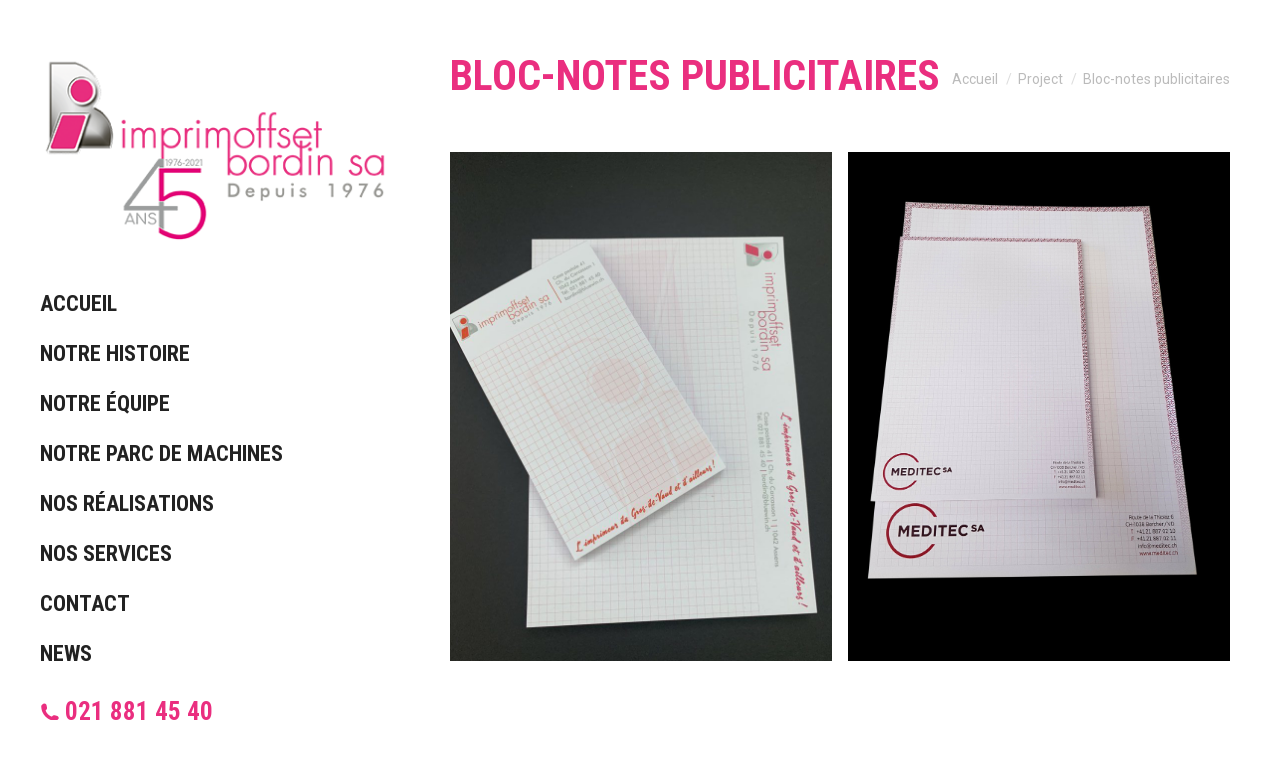

--- FILE ---
content_type: text/html; charset=UTF-8
request_url: https://bordin-sa.ch/project/bloc-notes-publicitaires/
body_size: 10275
content:
<!DOCTYPE html>
<!--[if !(IE 6) | !(IE 7) | !(IE 8)  ]><!-->
<html lang="fr-FR" class="no-js">
<!--<![endif]-->
<head>
	<meta charset="UTF-8" />
		<meta name="viewport" content="width=device-width, initial-scale=1, maximum-scale=1, user-scalable=0">
		<meta name="theme-color" content="#ea2e7f"/>	<link rel="profile" href="http://gmpg.org/xfn/11" />
	        <script type="text/javascript">
            if (/Android|webOS|iPhone|iPad|iPod|BlackBerry|IEMobile|Opera Mini/i.test(navigator.userAgent)) {
                var originalAddEventListener = EventTarget.prototype.addEventListener,
                    oldWidth = window.innerWidth;

                EventTarget.prototype.addEventListener = function (eventName, eventHandler, useCapture) {
                    if (eventName === "resize") {
                        originalAddEventListener.call(this, eventName, function (event) {
                            if (oldWidth === window.innerWidth) {
                                return;
                            }
                            else if (oldWidth !== window.innerWidth) {
                                oldWidth = window.innerWidth;
                            }
                            if (eventHandler.handleEvent) {
                                eventHandler.handleEvent.call(this, event);
                            }
                            else {
                                eventHandler.call(this, event);
                            };
                        }, useCapture);
                    }
                    else {
                        originalAddEventListener.call(this, eventName, eventHandler, useCapture);
                    };
                };
            };
        </script>
		<title>Bloc-notes publicitaires &#8211; Bordin SA</title>
<link rel='dns-prefetch' href='//fonts.googleapis.com' />
<link rel='dns-prefetch' href='//s.w.org' />
<link rel="alternate" type="application/rss+xml" title="Bordin SA &raquo; Flux" href="https://bordin-sa.ch/feed/" />
<link rel="alternate" type="application/rss+xml" title="Bordin SA &raquo; Flux des commentaires" href="https://bordin-sa.ch/comments/feed/" />
		<script type="text/javascript">
			window._wpemojiSettings = {"baseUrl":"https:\/\/s.w.org\/images\/core\/emoji\/13.0.0\/72x72\/","ext":".png","svgUrl":"https:\/\/s.w.org\/images\/core\/emoji\/13.0.0\/svg\/","svgExt":".svg","source":{"concatemoji":"https:\/\/bordin-sa.ch\/wp-includes\/js\/wp-emoji-release.min.js?ver=5.5.17"}};
			!function(e,a,t){var n,r,o,i=a.createElement("canvas"),p=i.getContext&&i.getContext("2d");function s(e,t){var a=String.fromCharCode;p.clearRect(0,0,i.width,i.height),p.fillText(a.apply(this,e),0,0);e=i.toDataURL();return p.clearRect(0,0,i.width,i.height),p.fillText(a.apply(this,t),0,0),e===i.toDataURL()}function c(e){var t=a.createElement("script");t.src=e,t.defer=t.type="text/javascript",a.getElementsByTagName("head")[0].appendChild(t)}for(o=Array("flag","emoji"),t.supports={everything:!0,everythingExceptFlag:!0},r=0;r<o.length;r++)t.supports[o[r]]=function(e){if(!p||!p.fillText)return!1;switch(p.textBaseline="top",p.font="600 32px Arial",e){case"flag":return s([127987,65039,8205,9895,65039],[127987,65039,8203,9895,65039])?!1:!s([55356,56826,55356,56819],[55356,56826,8203,55356,56819])&&!s([55356,57332,56128,56423,56128,56418,56128,56421,56128,56430,56128,56423,56128,56447],[55356,57332,8203,56128,56423,8203,56128,56418,8203,56128,56421,8203,56128,56430,8203,56128,56423,8203,56128,56447]);case"emoji":return!s([55357,56424,8205,55356,57212],[55357,56424,8203,55356,57212])}return!1}(o[r]),t.supports.everything=t.supports.everything&&t.supports[o[r]],"flag"!==o[r]&&(t.supports.everythingExceptFlag=t.supports.everythingExceptFlag&&t.supports[o[r]]);t.supports.everythingExceptFlag=t.supports.everythingExceptFlag&&!t.supports.flag,t.DOMReady=!1,t.readyCallback=function(){t.DOMReady=!0},t.supports.everything||(n=function(){t.readyCallback()},a.addEventListener?(a.addEventListener("DOMContentLoaded",n,!1),e.addEventListener("load",n,!1)):(e.attachEvent("onload",n),a.attachEvent("onreadystatechange",function(){"complete"===a.readyState&&t.readyCallback()})),(n=t.source||{}).concatemoji?c(n.concatemoji):n.wpemoji&&n.twemoji&&(c(n.twemoji),c(n.wpemoji)))}(window,document,window._wpemojiSettings);
		</script>
		<style type="text/css">
img.wp-smiley,
img.emoji {
	display: inline !important;
	border: none !important;
	box-shadow: none !important;
	height: 1em !important;
	width: 1em !important;
	margin: 0 .07em !important;
	vertical-align: -0.1em !important;
	background: none !important;
	padding: 0 !important;
}
</style>
	<link rel='stylesheet' id='wp-block-library-css'  href='https://bordin-sa.ch/wp-includes/css/dist/block-library/style.min.css?ver=5.5.17' type='text/css' media='all' />
<link rel='stylesheet' id='wp-block-library-theme-css'  href='https://bordin-sa.ch/wp-includes/css/dist/block-library/theme.min.css?ver=5.5.17' type='text/css' media='all' />
<link rel='stylesheet' id='contact-form-7-css'  href='https://bordin-sa.ch/wp-content/plugins/contact-form-7/includes/css/styles.css?ver=5.3' type='text/css' media='all' />
<link rel='stylesheet' id='baguettebox-css-css'  href='https://bordin-sa.ch/wp-content/plugins/gallery-block-lightbox//dist/baguetteBox.min.css?ver=1.11.1' type='text/css' media='all' />
<link rel='stylesheet' id='rs-plugin-settings-css'  href='https://bordin-sa.ch/wp-content/plugins/revslider/public/assets/css/rs6.css?ver=6.2.23' type='text/css' media='all' />
<style id='rs-plugin-settings-inline-css' type='text/css'>
#rs-demo-id {}
</style>
<link rel='stylesheet' id='dt-web-fonts-css'  href='https://fonts.googleapis.com/css?family=Roboto:400,600,700%7CRoboto+Condensed:400,600,700' type='text/css' media='all' />
<link rel='stylesheet' id='dt-main-css'  href='https://bordin-sa.ch/wp-content/themes/dt-the7/css/main.min.css?ver=9.3.1' type='text/css' media='all' />
<style id='dt-main-inline-css' type='text/css'>
body #load {
  display: block;
  height: 100%;
  overflow: hidden;
  position: fixed;
  width: 100%;
  z-index: 9901;
  opacity: 1;
  visibility: visible;
  transition: all .35s ease-out;
}
.load-wrap {
  width: 100%;
  height: 100%;
  background-position: center center;
  background-repeat: no-repeat;
  text-align: center;
}
.load-wrap > svg {
  position: absolute;
  top: 50%;
  left: 50%;
  transform: translate(-50%,-50%);
}
#load {
  background-color: #ffffff;
}
.uil-default rect:not(.bk) {
  fill: #ea2e7f;
}
.uil-ring > path {
  fill: #ea2e7f;
}
.ring-loader .circle {
  fill: #ea2e7f;
}
.ring-loader .moving-circle {
  fill: #ea2e7f;
}
.uil-hourglass .glass {
  stroke: #ea2e7f;
}
.uil-hourglass .sand {
  fill: #ea2e7f;
}
.spinner-loader .load-wrap {
  background-image: url("data:image/svg+xml,%3Csvg width='75px' height='75px' xmlns='http://www.w3.org/2000/svg' viewBox='0 0 100 100' preserveAspectRatio='xMidYMid' class='uil-default'%3E%3Crect x='0' y='0' width='100' height='100' fill='none' class='bk'%3E%3C/rect%3E%3Crect  x='46.5' y='40' width='7' height='20' rx='5' ry='5' fill='%23ea2e7f' transform='rotate(0 50 50) translate(0 -30)'%3E  %3Canimate attributeName='opacity' from='1' to='0' dur='1s' begin='0s' repeatCount='indefinite'/%3E%3C/rect%3E%3Crect  x='46.5' y='40' width='7' height='20' rx='5' ry='5' fill='%23ea2e7f' transform='rotate(30 50 50) translate(0 -30)'%3E  %3Canimate attributeName='opacity' from='1' to='0' dur='1s' begin='0.08333333333333333s' repeatCount='indefinite'/%3E%3C/rect%3E%3Crect  x='46.5' y='40' width='7' height='20' rx='5' ry='5' fill='%23ea2e7f' transform='rotate(60 50 50) translate(0 -30)'%3E  %3Canimate attributeName='opacity' from='1' to='0' dur='1s' begin='0.16666666666666666s' repeatCount='indefinite'/%3E%3C/rect%3E%3Crect  x='46.5' y='40' width='7' height='20' rx='5' ry='5' fill='%23ea2e7f' transform='rotate(90 50 50) translate(0 -30)'%3E  %3Canimate attributeName='opacity' from='1' to='0' dur='1s' begin='0.25s' repeatCount='indefinite'/%3E%3C/rect%3E%3Crect  x='46.5' y='40' width='7' height='20' rx='5' ry='5' fill='%23ea2e7f' transform='rotate(120 50 50) translate(0 -30)'%3E  %3Canimate attributeName='opacity' from='1' to='0' dur='1s' begin='0.3333333333333333s' repeatCount='indefinite'/%3E%3C/rect%3E%3Crect  x='46.5' y='40' width='7' height='20' rx='5' ry='5' fill='%23ea2e7f' transform='rotate(150 50 50) translate(0 -30)'%3E  %3Canimate attributeName='opacity' from='1' to='0' dur='1s' begin='0.4166666666666667s' repeatCount='indefinite'/%3E%3C/rect%3E%3Crect  x='46.5' y='40' width='7' height='20' rx='5' ry='5' fill='%23ea2e7f' transform='rotate(180 50 50) translate(0 -30)'%3E  %3Canimate attributeName='opacity' from='1' to='0' dur='1s' begin='0.5s' repeatCount='indefinite'/%3E%3C/rect%3E%3Crect  x='46.5' y='40' width='7' height='20' rx='5' ry='5' fill='%23ea2e7f' transform='rotate(210 50 50) translate(0 -30)'%3E  %3Canimate attributeName='opacity' from='1' to='0' dur='1s' begin='0.5833333333333334s' repeatCount='indefinite'/%3E%3C/rect%3E%3Crect  x='46.5' y='40' width='7' height='20' rx='5' ry='5' fill='%23ea2e7f' transform='rotate(240 50 50) translate(0 -30)'%3E  %3Canimate attributeName='opacity' from='1' to='0' dur='1s' begin='0.6666666666666666s' repeatCount='indefinite'/%3E%3C/rect%3E%3Crect  x='46.5' y='40' width='7' height='20' rx='5' ry='5' fill='%23ea2e7f' transform='rotate(270 50 50) translate(0 -30)'%3E  %3Canimate attributeName='opacity' from='1' to='0' dur='1s' begin='0.75s' repeatCount='indefinite'/%3E%3C/rect%3E%3Crect  x='46.5' y='40' width='7' height='20' rx='5' ry='5' fill='%23ea2e7f' transform='rotate(300 50 50) translate(0 -30)'%3E  %3Canimate attributeName='opacity' from='1' to='0' dur='1s' begin='0.8333333333333334s' repeatCount='indefinite'/%3E%3C/rect%3E%3Crect  x='46.5' y='40' width='7' height='20' rx='5' ry='5' fill='%23ea2e7f' transform='rotate(330 50 50) translate(0 -30)'%3E  %3Canimate attributeName='opacity' from='1' to='0' dur='1s' begin='0.9166666666666666s' repeatCount='indefinite'/%3E%3C/rect%3E%3C/svg%3E");
}
.ring-loader .load-wrap {
  background-image: url("data:image/svg+xml,%3Csvg xmlns='http://www.w3.org/2000/svg' viewBox='0 0 32 32' width='72' height='72' fill='%23ea2e7f'%3E   %3Cpath opacity='.25' d='M16 0 A16 16 0 0 0 16 32 A16 16 0 0 0 16 0 M16 4 A12 12 0 0 1 16 28 A12 12 0 0 1 16 4'/%3E   %3Cpath d='M16 0 A16 16 0 0 1 32 16 L28 16 A12 12 0 0 0 16 4z'%3E     %3CanimateTransform attributeName='transform' type='rotate' from='0 16 16' to='360 16 16' dur='0.8s' repeatCount='indefinite' /%3E   %3C/path%3E %3C/svg%3E");
}
.hourglass-loader .load-wrap {
  background-image: url("data:image/svg+xml,%3Csvg xmlns='http://www.w3.org/2000/svg' viewBox='0 0 32 32' width='72' height='72' fill='%23ea2e7f'%3E   %3Cpath transform='translate(2)' d='M0 12 V20 H4 V12z'%3E      %3Canimate attributeName='d' values='M0 12 V20 H4 V12z; M0 4 V28 H4 V4z; M0 12 V20 H4 V12z; M0 12 V20 H4 V12z' dur='1.2s' repeatCount='indefinite' begin='0' keytimes='0;.2;.5;1' keySplines='0.2 0.2 0.4 0.8;0.2 0.6 0.4 0.8;0.2 0.8 0.4 0.8' calcMode='spline'  /%3E   %3C/path%3E   %3Cpath transform='translate(8)' d='M0 12 V20 H4 V12z'%3E     %3Canimate attributeName='d' values='M0 12 V20 H4 V12z; M0 4 V28 H4 V4z; M0 12 V20 H4 V12z; M0 12 V20 H4 V12z' dur='1.2s' repeatCount='indefinite' begin='0.2' keytimes='0;.2;.5;1' keySplines='0.2 0.2 0.4 0.8;0.2 0.6 0.4 0.8;0.2 0.8 0.4 0.8' calcMode='spline'  /%3E   %3C/path%3E   %3Cpath transform='translate(14)' d='M0 12 V20 H4 V12z'%3E     %3Canimate attributeName='d' values='M0 12 V20 H4 V12z; M0 4 V28 H4 V4z; M0 12 V20 H4 V12z; M0 12 V20 H4 V12z' dur='1.2s' repeatCount='indefinite' begin='0.4' keytimes='0;.2;.5;1' keySplines='0.2 0.2 0.4 0.8;0.2 0.6 0.4 0.8;0.2 0.8 0.4 0.8' calcMode='spline' /%3E   %3C/path%3E   %3Cpath transform='translate(20)' d='M0 12 V20 H4 V12z'%3E     %3Canimate attributeName='d' values='M0 12 V20 H4 V12z; M0 4 V28 H4 V4z; M0 12 V20 H4 V12z; M0 12 V20 H4 V12z' dur='1.2s' repeatCount='indefinite' begin='0.6' keytimes='0;.2;.5;1' keySplines='0.2 0.2 0.4 0.8;0.2 0.6 0.4 0.8;0.2 0.8 0.4 0.8' calcMode='spline' /%3E   %3C/path%3E   %3Cpath transform='translate(26)' d='M0 12 V20 H4 V12z'%3E     %3Canimate attributeName='d' values='M0 12 V20 H4 V12z; M0 4 V28 H4 V4z; M0 12 V20 H4 V12z; M0 12 V20 H4 V12z' dur='1.2s' repeatCount='indefinite' begin='0.8' keytimes='0;.2;.5;1' keySplines='0.2 0.2 0.4 0.8;0.2 0.6 0.4 0.8;0.2 0.8 0.4 0.8' calcMode='spline' /%3E   %3C/path%3E %3C/svg%3E");
}

</style>
<link rel='stylesheet' id='the7-font-css'  href='https://bordin-sa.ch/wp-content/themes/dt-the7/fonts/icomoon-the7-font/icomoon-the7-font.min.css?ver=9.3.1' type='text/css' media='all' />
<link rel='stylesheet' id='the7-awesome-fonts-css'  href='https://bordin-sa.ch/wp-content/themes/dt-the7/fonts/FontAwesome/css/all.min.css?ver=9.3.1' type='text/css' media='all' />
<link rel='stylesheet' id='the7-core-css'  href='https://bordin-sa.ch/wp-content/plugins/dt-the7-core/assets/css/post-type.min.css?ver=2.5.4' type='text/css' media='all' />
<link rel='stylesheet' id='dt-custom-css'  href='https://bordin-sa.ch/wp-content/uploads/the7-css/custom.css?ver=0b120a25ed92' type='text/css' media='all' />
<link rel='stylesheet' id='dt-media-css'  href='https://bordin-sa.ch/wp-content/uploads/the7-css/media.css?ver=0b120a25ed92' type='text/css' media='all' />
<link rel='stylesheet' id='the7-mega-menu-css'  href='https://bordin-sa.ch/wp-content/uploads/the7-css/mega-menu.css?ver=0b120a25ed92' type='text/css' media='all' />
<link rel='stylesheet' id='the7-elements-albums-portfolio-css'  href='https://bordin-sa.ch/wp-content/uploads/the7-css/the7-elements-albums-portfolio.css?ver=0b120a25ed92' type='text/css' media='all' />
<link rel='stylesheet' id='the7-elements-css'  href='https://bordin-sa.ch/wp-content/uploads/the7-css/post-type-dynamic.css?ver=0b120a25ed92' type='text/css' media='all' />
<link rel='stylesheet' id='style-css'  href='https://bordin-sa.ch/wp-content/themes/dt-the7/style.css?ver=9.3.1' type='text/css' media='all' />
<script type='text/javascript' src='https://bordin-sa.ch/wp-includes/js/jquery/jquery.js?ver=1.12.4-wp' id='jquery-core-js'></script>
<script type='text/javascript' src='https://bordin-sa.ch/wp-content/plugins/revslider/public/assets/js/rbtools.min.js?ver=6.2.23' id='tp-tools-js'></script>
<script type='text/javascript' src='https://bordin-sa.ch/wp-content/plugins/revslider/public/assets/js/rs6.min.js?ver=6.2.23' id='revmin-js'></script>
<script type='text/javascript' id='dt-above-fold-js-extra'>
/* <![CDATA[ */
var dtLocal = {"themeUrl":"https:\/\/bordin-sa.ch\/wp-content\/themes\/dt-the7","passText":"Pour voir ce contenu, entrer le mots de passe:","moreButtonText":{"loading":"Chargement ...","loadMore":"Charger la suite"},"postID":"560","ajaxurl":"https:\/\/bordin-sa.ch\/wp-admin\/admin-ajax.php","REST":{"baseUrl":"https:\/\/bordin-sa.ch\/wp-json\/the7\/v1","endpoints":{"sendMail":"\/send-mail"}},"contactMessages":{"required":"One or more fields have an error. Please check and try again.","terms":"Veuillez accepter la politique de confidentialit\u00e9.","fillTheCaptchaError":"Veuillez remplir le captcha."},"captchaSiteKey":"","ajaxNonce":"476d3a7b32","pageData":"","themeSettings":{"smoothScroll":"off","lazyLoading":false,"accentColor":{"mode":"solid","color":"#ea2e7f"},"desktopHeader":{"height":""},"ToggleCaptionEnabled":"disabled","ToggleCaption":"Navigation","floatingHeader":{"showAfter":120,"showMenu":true,"height":70,"logo":{"showLogo":true,"html":"<img class=\" preload-me\" src=\"https:\/\/bordin-sa.ch\/wp-content\/themes\/dt-the7\/images\/logo-small-dummy.png\" srcset=\"https:\/\/bordin-sa.ch\/wp-content\/themes\/dt-the7\/images\/logo-small-dummy.png 42w, https:\/\/bordin-sa.ch\/wp-content\/themes\/dt-the7\/images\/logo-small-dummy-hd.png 84w\" width=\"42\" height=\"42\"   sizes=\"42px\" alt=\"Bordin SA\" \/>","url":"https:\/\/bordin-sa.ch\/"}},"topLine":{"floatingTopLine":{"logo":{"showLogo":false,"html":""}}},"mobileHeader":{"firstSwitchPoint":1100,"secondSwitchPoint":400,"firstSwitchPointHeight":60,"secondSwitchPointHeight":60,"mobileToggleCaptionEnabled":"disabled","mobileToggleCaption":"Menu"},"stickyMobileHeaderFirstSwitch":{"logo":{"html":"<img class=\" preload-me\" src=\"https:\/\/bordin-sa.ch\/wp-content\/uploads\/2021\/03\/logo-bordin-45-w360.png\" srcset=\"https:\/\/bordin-sa.ch\/wp-content\/uploads\/2021\/03\/logo-bordin-45-w360.png 360w\" width=\"360\" height=\"196\"   sizes=\"360px\" alt=\"Bordin SA\" \/>"}},"stickyMobileHeaderSecondSwitch":{"logo":{"html":"<img class=\" preload-me\" src=\"https:\/\/bordin-sa.ch\/wp-content\/uploads\/2021\/03\/logo-bordin-45-w360.png\" srcset=\"https:\/\/bordin-sa.ch\/wp-content\/uploads\/2021\/03\/logo-bordin-45-w360.png 360w\" width=\"360\" height=\"196\"   sizes=\"360px\" alt=\"Bordin SA\" \/>"}},"content":{"textColor":"#777777","headerColor":"#ea2e7f"},"sidebar":{"switchPoint":990},"boxedWidth":"1340px","stripes":{"stripe1":{"textColor":"#888888","headerColor":"#3a3a3a"},"stripe2":{"textColor":"#a5a5a5","headerColor":"#eeeeee"},"stripe3":{"textColor":"#3a3a3a","headerColor":"#3a3a3a"}}}};
var dtShare = {"shareButtonText":{"facebook":"Partager sur Facebook","twitter":"Partager sur Twitter","pinterest":"\u00c9pingler le","linkedin":"Partager sur Linkedin","whatsapp":"Partager sur Whatsapp"},"overlayOpacity":"85"};
/* ]]> */
</script>
<script type='text/javascript' src='https://bordin-sa.ch/wp-content/themes/dt-the7/js/above-the-fold.min.js?ver=9.3.1' id='dt-above-fold-js'></script>
<link rel="https://api.w.org/" href="https://bordin-sa.ch/wp-json/" /><link rel="alternate" type="application/json" href="https://bordin-sa.ch/wp-json/wp/v2/dt_portfolio/560" /><link rel="EditURI" type="application/rsd+xml" title="RSD" href="https://bordin-sa.ch/xmlrpc.php?rsd" />
<link rel="wlwmanifest" type="application/wlwmanifest+xml" href="https://bordin-sa.ch/wp-includes/wlwmanifest.xml" /> 
<link rel='prev' title='Blocs et jeux chimiques' href='https://bordin-sa.ch/project/blocs-et-jeux-chimiques/' />
<link rel='next' title='Brochures et journaux' href='https://bordin-sa.ch/project/brochures-et-journaux/' />
<meta name="generator" content="WordPress 5.5.17" />
<link rel="canonical" href="https://bordin-sa.ch/project/bloc-notes-publicitaires/" />
<link rel='shortlink' href='https://bordin-sa.ch/?p=560' />
<link rel="alternate" type="application/json+oembed" href="https://bordin-sa.ch/wp-json/oembed/1.0/embed?url=https%3A%2F%2Fbordin-sa.ch%2Fproject%2Fbloc-notes-publicitaires%2F" />
<link rel="alternate" type="text/xml+oembed" href="https://bordin-sa.ch/wp-json/oembed/1.0/embed?url=https%3A%2F%2Fbordin-sa.ch%2Fproject%2Fbloc-notes-publicitaires%2F&#038;format=xml" />
<meta property="og:site_name" content="Bordin SA" />
<meta property="og:title" content="Bloc-notes publicitaires" />
<meta property="og:image" content="https://bordin-sa.ch/wp-content/uploads/2020/09/1-min-e1604417013820.jpg" />
<meta property="og:url" content="https://bordin-sa.ch/project/bloc-notes-publicitaires/" />
<meta property="og:type" content="article" />
<meta name="generator" content="Powered by Slider Revolution 6.2.23 - responsive, Mobile-Friendly Slider Plugin for WordPress with comfortable drag and drop interface." />
<script type="text/javascript">
document.addEventListener("DOMContentLoaded", function(event) { 
	var load = document.getElementById("load");
	if(!load.classList.contains('loader-removed')){
		var removeLoading = setTimeout(function() {
			load.className += " loader-removed";
		}, 300);
	}
});
</script>
		<link rel="icon" href="https://bordin-sa.ch/wp-content/uploads/2020/04/favicon.png" type="image/png" sizes="16x16"/><script type="text/javascript">function setREVStartSize(e){
			//window.requestAnimationFrame(function() {				 
				window.RSIW = window.RSIW===undefined ? window.innerWidth : window.RSIW;	
				window.RSIH = window.RSIH===undefined ? window.innerHeight : window.RSIH;	
				try {								
					var pw = document.getElementById(e.c).parentNode.offsetWidth,
						newh;
					pw = pw===0 || isNaN(pw) ? window.RSIW : pw;
					e.tabw = e.tabw===undefined ? 0 : parseInt(e.tabw);
					e.thumbw = e.thumbw===undefined ? 0 : parseInt(e.thumbw);
					e.tabh = e.tabh===undefined ? 0 : parseInt(e.tabh);
					e.thumbh = e.thumbh===undefined ? 0 : parseInt(e.thumbh);
					e.tabhide = e.tabhide===undefined ? 0 : parseInt(e.tabhide);
					e.thumbhide = e.thumbhide===undefined ? 0 : parseInt(e.thumbhide);
					e.mh = e.mh===undefined || e.mh=="" || e.mh==="auto" ? 0 : parseInt(e.mh,0);		
					if(e.layout==="fullscreen" || e.l==="fullscreen") 						
						newh = Math.max(e.mh,window.RSIH);					
					else{					
						e.gw = Array.isArray(e.gw) ? e.gw : [e.gw];
						for (var i in e.rl) if (e.gw[i]===undefined || e.gw[i]===0) e.gw[i] = e.gw[i-1];					
						e.gh = e.el===undefined || e.el==="" || (Array.isArray(e.el) && e.el.length==0)? e.gh : e.el;
						e.gh = Array.isArray(e.gh) ? e.gh : [e.gh];
						for (var i in e.rl) if (e.gh[i]===undefined || e.gh[i]===0) e.gh[i] = e.gh[i-1];
											
						var nl = new Array(e.rl.length),
							ix = 0,						
							sl;					
						e.tabw = e.tabhide>=pw ? 0 : e.tabw;
						e.thumbw = e.thumbhide>=pw ? 0 : e.thumbw;
						e.tabh = e.tabhide>=pw ? 0 : e.tabh;
						e.thumbh = e.thumbhide>=pw ? 0 : e.thumbh;					
						for (var i in e.rl) nl[i] = e.rl[i]<window.RSIW ? 0 : e.rl[i];
						sl = nl[0];									
						for (var i in nl) if (sl>nl[i] && nl[i]>0) { sl = nl[i]; ix=i;}															
						var m = pw>(e.gw[ix]+e.tabw+e.thumbw) ? 1 : (pw-(e.tabw+e.thumbw)) / (e.gw[ix]);					
						newh =  (e.gh[ix] * m) + (e.tabh + e.thumbh);
					}				
					if(window.rs_init_css===undefined) window.rs_init_css = document.head.appendChild(document.createElement("style"));					
					document.getElementById(e.c).height = newh+"px";
					window.rs_init_css.innerHTML += "#"+e.c+"_wrapper { height: "+newh+"px }";				
				} catch(e){
					console.log("Failure at Presize of Slider:" + e)
				}					   
			//});
		  };</script>
<style id='the7-custom-inline-css' type='text/css'>
/*Contact page : style*/
#contact-table,
#contact-table td {
	border: none;
}
#contact-table td {
	position: relative;
}

input[type="submit"] {
	padding: 3px 40px !important;
	border-radius: 25px !important;
	position: absolute;
	right: 10px;
}

/*Contact page : File uploader*/
#file-uploader::-webkit-file-upload-button {
  /*visibility: hidden;*/
	display:none
}
#file-uploader::before {
	padding: 10px 20px;
	border-radius: 25px;
	content: 'Sélectionner fichier';
  display: inline-block;
	color: #fff;
  background-color: #ea2e7f;
  outline: none;
  white-space: nowrap;
  -webkit-user-select: none;
  cursor: pointer;
  font-size: 12pt;
}

@font-face {
	font-family: "NeutraBook";
	src: url("https://bordin-sa.ch/wp-content/uploads/agr-font/NeutraText-Book.otf");
}

html, body, body.page, .wf-container > * {
	font-family: "NeutraBook";
}

/*Hide single réalisation page header*/
.project-slider {
	display: none;
}

/**/
a.mini-contacts.phone {
    font-size: 25px;
    color: #ea2e7f;
    width: 100%;
    margin-bottom: 10px !important;
}
a.mini-contacts.phone i {
    font-size: 20px;
    color: #ea2e7f;
}

/*Hide post meta*/
.author-info,
.post-meta .author {
	display: none;
}

/*Hide portfolio meta*/
.project-info-box {
    display: none;
}

/*Hide portfolio return button*/
.back-to-list i.dt-icon-the7-misc-006-1 {
    display: none;
}
</style>
</head>
<body class="dt_portfolio-template-default single single-portfolio postid-560 wp-embed-responsive the7-core-ver-2.5.4 no-comments dt-responsive-on header-side-left right-mobile-menu-close-icon ouside-menu-close-icon mobile-hamburger-close-bg-enable mobile-hamburger-close-bg-hover-enable  fade-medium-mobile-menu-close-icon fade-medium-menu-close-icon srcset-enabled btn-flat custom-btn-color custom-btn-hover-color sticky-mobile-header first-switch-logo-center first-switch-menu-left second-switch-logo-left second-switch-menu-right layzr-loading-on popup-message-style dt-fa-compatibility the7-ver-9.3.1">
<!-- The7 9.3.1 -->
<div id="load" class="spinner-loader">
	<div class="load-wrap"></div>
</div>
<div id="page" >
	<a class="skip-link screen-reader-text" href="#content">Aller au contenu</a>

<div class="masthead side-header fully-inside widgets full-height h-justify shadow-mobile-header-decoration sub-sideways medium-mobile-menu-icon dt-parent-menu-clickable show-sub-menu-on-hover" role="banner">
	

	<div class="top-bar top-bar-empty top-bar-line-hide">
	<div class="top-bar-bg" ></div>
	<div class="mini-widgets left-widgets"></div><div class="mini-widgets right-widgets"></div></div>

	<header class="header-bar">

		<div class="branding">
	<div id="site-title" class="assistive-text">Bordin SA</div>
	<div id="site-description" class="assistive-text">Just another WordPress site</div>
	<a class="" href="https://bordin-sa.ch/"><img class=" preload-me" src="https://bordin-sa.ch/wp-content/uploads/2021/03/logo-bordin-45-w360.png" srcset="https://bordin-sa.ch/wp-content/uploads/2021/03/logo-bordin-45-w360.png 360w" width="360" height="196"   sizes="360px" alt="Bordin SA" /></a></div>

		<ul id="primary-menu" class="main-nav underline-decoration l-to-r-line level-arrows-on" role="menubar"><li class="menu-item menu-item-type-post_type menu-item-object-page menu-item-home menu-item-426 first" role="presentation"><a href='https://bordin-sa.ch/' data-level='1' role="menuitem"><span class="menu-item-text"><span class="menu-text">Accueil</span></span></a></li> <li class="menu-item menu-item-type-post_type menu-item-object-page menu-item-427" role="presentation"><a href='https://bordin-sa.ch/histoire/' data-level='1' role="menuitem"><span class="menu-item-text"><span class="menu-text">Notre histoire</span></span></a></li> <li class="menu-item menu-item-type-post_type menu-item-object-page menu-item-437" role="presentation"><a href='https://bordin-sa.ch/notre-equipe/' data-level='1' role="menuitem"><span class="menu-item-text"><span class="menu-text">Notre équipe</span></span></a></li> <li class="menu-item menu-item-type-post_type menu-item-object-page menu-item-453" role="presentation"><a href='https://bordin-sa.ch/notre-parc-de-machines/' data-level='1' role="menuitem"><span class="menu-item-text"><span class="menu-text">Notre parc de machines</span></span></a></li> <li class="menu-item menu-item-type-post_type menu-item-object-page menu-item-429" role="presentation"><a href='https://bordin-sa.ch/realisations/' data-level='1' role="menuitem"><span class="menu-item-text"><span class="menu-text">Nos réalisations</span></span></a></li> <li class="menu-item menu-item-type-post_type menu-item-object-page menu-item-491" role="presentation"><a href='https://bordin-sa.ch/nos-services/' data-level='1' role="menuitem"><span class="menu-item-text"><span class="menu-text">Nos services</span></span></a></li> <li class="menu-item menu-item-type-post_type menu-item-object-page menu-item-432" role="presentation"><a href='https://bordin-sa.ch/contact/' data-level='1' role="menuitem"><span class="menu-item-text"><span class="menu-text">Contact</span></span></a></li> <li class="menu-item menu-item-type-post_type menu-item-object-page menu-item-431" role="presentation"><a href='https://bordin-sa.ch/news/' data-level='1' role="menuitem"><span class="menu-item-text"><span class="menu-text">News</span></span></a></li> </ul>
		<div class="mini-widgets"><a href="tel:0218814540" class="mini-contacts phone show-on-desktop in-top-bar-left in-menu-second-switch" ><i class=" the7-mw-icon-phone-bold"></i>021 881 45 40</a><div class="soc-ico show-on-desktop near-logo-first-switch in-menu-second-switch disabled-bg accent-border border-on hover-accent-bg hover-disabled-border  hover-border-off"><a title="Facebook page opens in new window" href="https://www.facebook.com/imprimoffsetbordin" target="_blank" class="facebook"><span class="soc-font-icon"></span><span class="screen-reader-text">Facebook page opens in new window</span></a><a title="Instagram page opens in new window" href="https://www.instagram.com/imprimoffsetbordin/" target="_blank" class="instagram"><span class="soc-font-icon"></span><span class="screen-reader-text">Instagram page opens in new window</span></a></div></div>
	</header>

</div>
<div class="dt-mobile-header mobile-menu-show-divider">
	<div class="dt-close-mobile-menu-icon"><div class="close-line-wrap"><span class="close-line"></span><span class="close-line"></span><span class="close-line"></span></div></div>	<ul id="mobile-menu" class="mobile-main-nav" role="menubar">
		<li class="menu-item menu-item-type-post_type menu-item-object-page menu-item-home menu-item-426 first" role="presentation"><a href='https://bordin-sa.ch/' data-level='1' role="menuitem"><span class="menu-item-text"><span class="menu-text">Accueil</span></span></a></li> <li class="menu-item menu-item-type-post_type menu-item-object-page menu-item-427" role="presentation"><a href='https://bordin-sa.ch/histoire/' data-level='1' role="menuitem"><span class="menu-item-text"><span class="menu-text">Notre histoire</span></span></a></li> <li class="menu-item menu-item-type-post_type menu-item-object-page menu-item-437" role="presentation"><a href='https://bordin-sa.ch/notre-equipe/' data-level='1' role="menuitem"><span class="menu-item-text"><span class="menu-text">Notre équipe</span></span></a></li> <li class="menu-item menu-item-type-post_type menu-item-object-page menu-item-453" role="presentation"><a href='https://bordin-sa.ch/notre-parc-de-machines/' data-level='1' role="menuitem"><span class="menu-item-text"><span class="menu-text">Notre parc de machines</span></span></a></li> <li class="menu-item menu-item-type-post_type menu-item-object-page menu-item-429" role="presentation"><a href='https://bordin-sa.ch/realisations/' data-level='1' role="menuitem"><span class="menu-item-text"><span class="menu-text">Nos réalisations</span></span></a></li> <li class="menu-item menu-item-type-post_type menu-item-object-page menu-item-491" role="presentation"><a href='https://bordin-sa.ch/nos-services/' data-level='1' role="menuitem"><span class="menu-item-text"><span class="menu-text">Nos services</span></span></a></li> <li class="menu-item menu-item-type-post_type menu-item-object-page menu-item-432" role="presentation"><a href='https://bordin-sa.ch/contact/' data-level='1' role="menuitem"><span class="menu-item-text"><span class="menu-text">Contact</span></span></a></li> <li class="menu-item menu-item-type-post_type menu-item-object-page menu-item-431" role="presentation"><a href='https://bordin-sa.ch/news/' data-level='1' role="menuitem"><span class="menu-item-text"><span class="menu-text">News</span></span></a></li> 	</ul>
	<div class='mobile-mini-widgets-in-menu'></div>
</div>


		<div class="page-title title-left disabled-bg page-title-responsive-enabled">
			<div class="wf-wrap">

				<div class="page-title-head hgroup"><h1 class="entry-title">Bloc-notes publicitaires</h1></div><div class="page-title-breadcrumbs"><div class="assistive-text">Vous êtes ici :</div><ol class="breadcrumbs text-small" itemscope itemtype="https://schema.org/BreadcrumbList"><li itemprop="itemListElement" itemscope itemtype="https://schema.org/ListItem"><a itemprop="item" href="https://bordin-sa.ch/" title=""><span itemprop="name">Accueil</span></a><meta itemprop="position" content="1" /></li><li itemprop="itemListElement" itemscope itemtype="https://schema.org/ListItem"><a itemprop="item" href="https://bordin-sa.ch/project/" title=""><span itemprop="name">Project</span></a><meta itemprop="position" content="2" /></li><li class="current" itemprop="itemListElement" itemscope itemtype="https://schema.org/ListItem"><span itemprop="name">Bloc-notes publicitaires</span><meta itemprop="position" content="3" /></li></ol></div>			</div>
		</div>

		

<div id="main" class="sidebar-none sidebar-divider-off">

	
	<div class="main-gradient"></div>
	<div class="wf-wrap">
	<div class="wf-container-main">

	

			<div id="content" class="content" role="main">

				
	<article id="post-560" class="project-post post-560 dt_portfolio type-dt_portfolio status-publish has-post-thumbnail description-off">

		<div class="project-content">
<figure class="wp-block-gallery columns-2 is-cropped"><ul class="blocks-gallery-grid"><li class="blocks-gallery-item"><figure><a href="http://bordin-sa.ch/wp-content/uploads/2020/09/1-min-e1604417013820.jpg"><img loading="lazy" width="768" height="1024" src="http://bordin-sa.ch/wp-content/uploads/2020/09/1-min-e1604417013820.jpg" alt="" data-id="561" data-full-url="http://bordin-sa.ch/wp-content/uploads/2020/09/1-min-e1604417013820.jpg" data-link="http://bordin-sa.ch/project/bloc-notes-publicitaires/1-min-4/" class="wp-image-561" srcset="https://bordin-sa.ch/wp-content/uploads/2020/09/1-min-e1604417013820.jpg 768w, https://bordin-sa.ch/wp-content/uploads/2020/09/1-min-e1604417013820-225x300.jpg 225w" sizes="(max-width: 768px) 100vw, 768px" /></a></figure></li><li class="blocks-gallery-item"><figure><a href="http://bordin-sa.ch/wp-content/uploads/2020/09/2-min.jpg"><img loading="lazy" width="1024" height="1365" src="https://bordin-sa.ch/wp-content/uploads/2020/09/2-min.jpg" alt="" data-id="562" data-full-url="http://bordin-sa.ch/wp-content/uploads/2020/09/2-min.jpg" data-link="http://bordin-sa.ch/?attachment_id=562" class="wp-image-562" srcset="https://bordin-sa.ch/wp-content/uploads/2020/09/2-min.jpg 1024w, https://bordin-sa.ch/wp-content/uploads/2020/09/2-min-225x300.jpg 225w, https://bordin-sa.ch/wp-content/uploads/2020/09/2-min-768x1024.jpg 768w" sizes="(max-width: 1024px) 100vw, 1024px" /></a></figure></li></ul></figure>
</div><div class="project-info-box"><div class="entry-meta portfolio-categories"><a class="author vcard" href="https://bordin-sa.ch/author/prowebmaster/" title="Voir tous les articles par ProWebMaster" rel="author">Par <span class="fn">ProWebMaster</span></a><a href="javascript:void(0);" title="10:56  " class="data-link" rel="bookmark"><time class="entry-date updated" datetime="2018-12-22T10:56:00+01:00">décembre 22, 2018</time></a></div></div><nav class="navigation post-navigation" role="navigation"><h2 class="screen-reader-text">Navigation de commentaire</h2><div class="nav-links"><a class="nav-previous" href="https://bordin-sa.ch/project/blocs-et-jeux-chimiques/" rel="prev"><i class="icomoon-the7-font-the7-arrow-29-3" aria-hidden="true"></i><span class="meta-nav" aria-hidden="true">Précédent </span><span class="screen-reader-text">Onglet précédent </span><span class="post-title h4-size">Blocs et jeux chimiques</span></a><a class="back-to-list" href="/g-creative/portfolio/"><i class="dt-icon-the7-misc-006-1" aria-hidden="true"></i></a><a class="nav-next" href="https://bordin-sa.ch/project/brochures-et-journaux/" rel="next"><i class="icomoon-the7-font-the7-arrow-29-2" aria-hidden="true"></i><span class="meta-nav" aria-hidden="true">Suivant</span><span class="screen-reader-text">Projets similaires</span><span class="post-title h4-size">Brochures et journaux</span></a></div></nav>
	</article>


			</div><!-- #content -->

			
			</div><!-- .wf-container -->
		</div><!-- .wf-wrap -->

	
	</div><!-- #main -->

	

	
	<!-- !Footer -->
	<footer id="footer" class="footer">

		
			<div class="wf-wrap">
				<div class="wf-container-footer">
					<div class="wf-container">
						<section id="presscore-contact-info-widget-2" class="widget widget_presscore-contact-info-widget wf-cell wf-1-3"><div class="widget-title">Infos de contact</div><ul class="contact-info"><li><span class="color-primary">Téléphone</span><br />021 881 45 40</li><li><span class="color-primary">Email</span><br />bordin@bluewin.ch</li><li><span class="color-primary">Adresse</span><br />Chemin du Carcasson 1 – 1042 Assens</li></ul><div class="soc-ico"><p class="assistive-text">Trouvez nous sur :</p><a title="Facebook page opens in new window" href="https://www.facebook.com/imprimoffsetbordin" target="_blank" class="facebook"><span class="soc-font-icon"></span><span class="screen-reader-text">Facebook page opens in new window</span></a><a title="Instagram page opens in new window" href="https://www.instagram.com/imprimoffsetbordin/" target="_blank" class="instagram"><span class="soc-font-icon"></span><span class="screen-reader-text">Instagram page opens in new window</span></a></div></section><section id="presscore-blog-posts-2" class="widget widget_presscore-blog-posts wf-cell wf-1-3"><div class="widget-title">Articles récents</div><ul class="recent-posts"><li><article class="post-format-standard"><div class="mini-post-img"><a class="alignleft post-rollover layzr-bg" href="https://bordin-sa.ch/reportage-de-lassociation-regionale-du-gros-de-vaud/" aria-label="Image article"><img class="preload-me lazy-load" src="data:image/svg+xml,%3Csvg%20xmlns%3D&#39;http%3A%2F%2Fwww.w3.org%2F2000%2Fsvg&#39;%20viewBox%3D&#39;0%200%2050%2050&#39;%2F%3E" data-src="https://bordin-sa.ch/wp-content/uploads/2019/01/Capturebordin2-50x50.jpg" data-srcset="https://bordin-sa.ch/wp-content/uploads/2019/01/Capturebordin2-50x50.jpg 50w, https://bordin-sa.ch/wp-content/uploads/2019/01/Capturebordin2-100x100.jpg 100w" width="50" height="50"  alt="" /></a></div><div class="post-content"><a href="https://bordin-sa.ch/reportage-de-lassociation-regionale-du-gros-de-vaud/">Reportage de l&rsquo;association régionale du Gros-de-Vaud</a><br /><time class="text-secondary" datetime="2020-06-26T13:44:31+02:00">juin 26, 2020</time></div></article></li></ul></section><section id="presscore-portfolio-2" class="widget widget_presscore-portfolio wf-cell wf-1-3"><div class="widget-title">Projets récents</div><div class="instagram-photos" data-image-max-width="105">
<a href="https://bordin-sa.ch/project/en-tetes-de-lettre-a4/" title="En-têtes de lettre A4" class="post-rollover layzr-bg" ><img class="preload-me lazy-load" src="data:image/svg+xml,%3Csvg%20xmlns%3D&#39;http%3A%2F%2Fwww.w3.org%2F2000%2Fsvg&#39;%20viewBox%3D&#39;0%200%20105%20105&#39;%2F%3E" data-src="https://bordin-sa.ch/wp-content/uploads/2018/12/photo-1-min-105x105.jpg" data-srcset="https://bordin-sa.ch/wp-content/uploads/2018/12/photo-1-min-105x105.jpg 105w, https://bordin-sa.ch/wp-content/uploads/2018/12/photo-1-min-210x210.jpg 210w" width="105" height="105"  alt="" /></a>

<a href="https://bordin-sa.ch/project/enveloppes/" title="Enveloppes" class="post-rollover layzr-bg" ><img class="preload-me lazy-load" src="data:image/svg+xml,%3Csvg%20xmlns%3D&#39;http%3A%2F%2Fwww.w3.org%2F2000%2Fsvg&#39;%20viewBox%3D&#39;0%200%20105%20105&#39;%2F%3E" data-src="https://bordin-sa.ch/wp-content/uploads/2018/12/1-min-105x105.jpg" data-srcset="https://bordin-sa.ch/wp-content/uploads/2018/12/1-min-105x105.jpg 105w, https://bordin-sa.ch/wp-content/uploads/2018/12/1-min-210x210.jpg 210w" width="105" height="105"  alt="" /></a>

<a href="https://bordin-sa.ch/project/flyers/" title="Flyers" class="post-rollover layzr-bg" ><img class="preload-me lazy-load" src="data:image/svg+xml,%3Csvg%20xmlns%3D&#39;http%3A%2F%2Fwww.w3.org%2F2000%2Fsvg&#39;%20viewBox%3D&#39;0%200%20105%20105&#39;%2F%3E" data-src="https://bordin-sa.ch/wp-content/uploads/2018/12/flyers1-min-105x105.jpg" data-srcset="https://bordin-sa.ch/wp-content/uploads/2018/12/flyers1-min-105x105.jpg 105w, https://bordin-sa.ch/wp-content/uploads/2018/12/flyers1-min-210x210.jpg 210w" width="105" height="105"  alt="" /></a>

<a href="https://bordin-sa.ch/project/depliants/" title="Dépliants" class="post-rollover layzr-bg" ><img class="preload-me lazy-load" src="data:image/svg+xml,%3Csvg%20xmlns%3D&#39;http%3A%2F%2Fwww.w3.org%2F2000%2Fsvg&#39;%20viewBox%3D&#39;0%200%20105%20105&#39;%2F%3E" data-src="https://bordin-sa.ch/wp-content/uploads/2018/12/depliants1-min-105x105.jpg" data-srcset="https://bordin-sa.ch/wp-content/uploads/2018/12/depliants1-min-105x105.jpg 105w, https://bordin-sa.ch/wp-content/uploads/2018/12/depliants1-min-210x210.jpg 210w" width="105" height="105"  alt="" /></a>

<a href="https://bordin-sa.ch/project/livrets-de-fete/" title="Livrets de fête" class="post-rollover layzr-bg" ><img class="preload-me lazy-load" src="data:image/svg+xml,%3Csvg%20xmlns%3D&#39;http%3A%2F%2Fwww.w3.org%2F2000%2Fsvg&#39;%20viewBox%3D&#39;0%200%20105%20105&#39;%2F%3E" data-src="https://bordin-sa.ch/wp-content/uploads/2018/12/1-min-1-105x105.jpg" data-srcset="https://bordin-sa.ch/wp-content/uploads/2018/12/1-min-1-105x105.jpg 105w, https://bordin-sa.ch/wp-content/uploads/2018/12/1-min-1-210x210.jpg 210w" width="105" height="105"  alt="" /></a>

<a href="https://bordin-sa.ch/project/brochures-et-journaux/" title="Brochures et journaux" class="post-rollover layzr-bg" ><img class="preload-me lazy-load" src="data:image/svg+xml,%3Csvg%20xmlns%3D&#39;http%3A%2F%2Fwww.w3.org%2F2000%2Fsvg&#39;%20viewBox%3D&#39;0%200%20105%20105&#39;%2F%3E" data-src="https://bordin-sa.ch/wp-content/uploads/2018/12/1-min-2-105x105.jpg" data-srcset="https://bordin-sa.ch/wp-content/uploads/2018/12/1-min-2-105x105.jpg 105w, https://bordin-sa.ch/wp-content/uploads/2018/12/1-min-2-210x210.jpg 210w" width="105" height="105"  alt="" /></a>

<a href="https://bordin-sa.ch/project/bloc-notes-publicitaires/" title="Bloc-notes publicitaires" class="post-rollover layzr-bg" ><img class="preload-me lazy-load" src="data:image/svg+xml,%3Csvg%20xmlns%3D&#39;http%3A%2F%2Fwww.w3.org%2F2000%2Fsvg&#39;%20viewBox%3D&#39;0%200%20105%20105&#39;%2F%3E" data-src="https://bordin-sa.ch/wp-content/uploads/2020/09/1-min-e1604417013820-105x105.jpg" data-srcset="https://bordin-sa.ch/wp-content/uploads/2020/09/1-min-e1604417013820-105x105.jpg 105w, https://bordin-sa.ch/wp-content/uploads/2020/09/1-min-e1604417013820-210x210.jpg 210w" width="105" height="105"  alt="" /></a>

<a href="https://bordin-sa.ch/project/blocs-et-jeux-chimiques/" title="Blocs et jeux chimiques" class="post-rollover layzr-bg" ><img class="preload-me lazy-load" src="data:image/svg+xml,%3Csvg%20xmlns%3D&#39;http%3A%2F%2Fwww.w3.org%2F2000%2Fsvg&#39;%20viewBox%3D&#39;0%200%20105%20105&#39;%2F%3E" data-src="https://bordin-sa.ch/wp-content/uploads/2020/09/1-min-1-105x105.jpg" data-srcset="https://bordin-sa.ch/wp-content/uploads/2020/09/1-min-1-105x105.jpg 105w, https://bordin-sa.ch/wp-content/uploads/2020/09/1-min-1-210x210.jpg 210w" width="105" height="105"  alt="" /></a>
</div></section>					</div><!-- .wf-container -->
				</div><!-- .wf-container-footer -->
			</div><!-- .wf-wrap -->

			
<!-- !Bottom-bar -->
<div id="bottom-bar" class="logo-left" role="contentinfo">
    <div class="wf-wrap">
        <div class="wf-container-bottom">

			
                <div class="wf-float-left">

					Copyright 2020 Bordin SA | Un site <a href="https://proclick.com/">ProClick</a>
                </div>

			
            <div class="wf-float-right">

				
            </div>

        </div><!-- .wf-container-bottom -->
    </div><!-- .wf-wrap -->
</div><!-- #bottom-bar -->
	</footer><!-- #footer -->


	<a href="#" class="scroll-top"><span class="screen-reader-text">Aller en haut</span></a>

</div><!-- #page -->

<script type='text/javascript' src='https://bordin-sa.ch/wp-content/themes/dt-the7/js/main.min.js?ver=9.3.1' id='dt-main-js'></script>
<script type='text/javascript' id='contact-form-7-js-extra'>
/* <![CDATA[ */
var wpcf7 = {"apiSettings":{"root":"https:\/\/bordin-sa.ch\/wp-json\/contact-form-7\/v1","namespace":"contact-form-7\/v1"}};
/* ]]> */
</script>
<script type='text/javascript' src='https://bordin-sa.ch/wp-content/plugins/contact-form-7/includes/js/scripts.js?ver=5.3' id='contact-form-7-js'></script>
<script type='text/javascript' src='https://bordin-sa.ch/wp-content/plugins/gallery-block-lightbox//dist/baguetteBox.min.js?ver=1.11.1' id='baguettebox-js'></script>
<script type='text/javascript' id='baguettebox-js-after'>
window.addEventListener("load", function() {var options={captions:function(t){var e=t.parentElement.getElementsByTagName("figcaption")[0];return!!e&&e.textContent}};baguetteBox.run(".wp-block-gallery",options);});
</script>
<script type='text/javascript' src='https://bordin-sa.ch/wp-content/plugins/dt-the7-core/assets/js/post-type.min.js?ver=2.5.4' id='the7-core-js'></script>
<script type='text/javascript' src='https://bordin-sa.ch/wp-includes/js/wp-embed.min.js?ver=5.5.17' id='wp-embed-js'></script>

<div class="pswp" tabindex="-1" role="dialog" aria-hidden="true">
	<div class="pswp__bg"></div>
	<div class="pswp__scroll-wrap">
		<div class="pswp__container">
			<div class="pswp__item"></div>
			<div class="pswp__item"></div>
			<div class="pswp__item"></div>
		</div>
		<div class="pswp__ui pswp__ui--hidden">
			<div class="pswp__top-bar">
				<div class="pswp__counter"></div>
				<button class="pswp__button pswp__button--close" title="Close (Esc)" aria-label="Close (Esc)"></button>
				<button class="pswp__button pswp__button--share" title="Share" aria-label="Share"></button>
				<button class="pswp__button pswp__button--fs" title="Toggle fullscreen" aria-label="Toggle fullscreen"></button>
				<button class="pswp__button pswp__button--zoom" title="Zoom in/out" aria-label="Zoom in/out"></button>
				<div class="pswp__preloader">
					<div class="pswp__preloader__icn">
						<div class="pswp__preloader__cut">
							<div class="pswp__preloader__donut"></div>
						</div>
					</div>
				</div>
			</div>
			<div class="pswp__share-modal pswp__share-modal--hidden pswp__single-tap">
				<div class="pswp__share-tooltip"></div> 
			</div>
			<button class="pswp__button pswp__button--arrow--left" title="Previous (arrow left)" aria-label="Previous (arrow left)">
			</button>
			<button class="pswp__button pswp__button--arrow--right" title="Next (arrow right)" aria-label="Next (arrow right)">
			</button>
			<div class="pswp__caption">
				<div class="pswp__caption__center"></div>
			</div>
		</div>
	</div>
</div>
</body>
</html>
